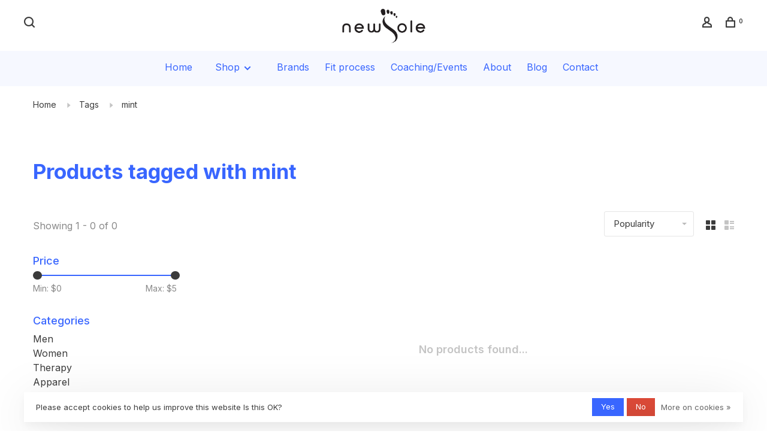

--- FILE ---
content_type: text/html;charset=utf-8
request_url: https://www.newsolerunning.com/tags/mint/
body_size: 9464
content:
<!DOCTYPE html>
<html lang="en">
 <head>
 
   <!--     ------------------Testimonial --------------------- -->
    <link rel="stylesheet" href="https://use.fontawesome.com/releases/v5.5.0/css/all.css" integrity="sha384-B4dIYHKNBt8Bc12p+WXckhzcICo0wtJAoU8YZTY5qE0Id1GSseTk6S+L3BlXeVIU" crossorigin="anonymous">
<!--     ---------------------- -->
   
   
  
 <meta charset="utf-8"/>
<!-- [START] 'blocks/head.rain' -->
<!--

  (c) 2008-2026 Lightspeed Netherlands B.V.
  http://www.lightspeedhq.com
  Generated: 31-01-2026 @ 15:42:49

-->
<link rel="canonical" href="https://www.newsolerunning.com/tags/mint/"/>
<link rel="alternate" href="https://www.newsolerunning.com/index.rss" type="application/rss+xml" title="New products"/>
<link href="https://cdn.shoplightspeed.com/assets/cookielaw.css?2025-02-20" rel="stylesheet" type="text/css"/>
<meta name="robots" content="noodp,noydir"/>
<meta name="google-site-verification" content="0_bUruT0K6jDDQbyIwI_5kTf7_6rSdq9zuXBokh1JHA"/>
<meta property="og:url" content="https://www.newsolerunning.com/tags/mint/?source=facebook"/>
<meta property="og:site_name" content="Newsole Running"/>
<meta property="og:title" content="mint"/>
<meta property="og:description" content="NEWSole is a natural running store dedicated to the natural running mechanics. Our brands offer the best opportunity for you to run your best. With leading bran"/>
<script>
<!-- Google Tag Manager -->
<script>(function(w,d,s,l,i){w[l]=w[l]||[];w[l].push({'gtm.start':
new Date().getTime(),event:'gtm.js'});var f=d.getElementsByTagName(s)[0],
j=d.createElement(s),dl=l!='dataLayer'?'&l='+l:'';j.async=true;j.src=
'https://www.googletagmanager.com/gtm.js?id='+i+dl;f.parentNode.insertBefore(j,f);
})(window,document,'script','dataLayer','GTM-P4S2Q8B');</script>
<!-- End Google Tag Manager -->



</script>
<script>
<script async type="text/javascript" src="https://static.klaviyo.com/onsite/js/klaviyo.js?company_id=W6KUdq"></script>
</script>
<!--[if lt IE 9]>
<script src="https://cdn.shoplightspeed.com/assets/html5shiv.js?2025-02-20"></script>
<![endif]-->
<!-- [END] 'blocks/head.rain' -->
  	<meta property="og:image" content="https://cdn.shoplightspeed.com/shops/626972/themes/17603/v/864263/assets/social-media-image.jpg?20240621133353">
  
  
  
  <title>mint - Newsole Running</title>
 <meta name="description" content="NEWSole is a natural running store dedicated to the natural running mechanics. Our brands offer the best opportunity for you to run your best. With leading bran" />
 <meta name="keywords" content="mint, Running Shoes, shoes, inserts, On Running, Altra, Newton, Xero Shoes, Vibram Fivefingers, TOPO, On Clouds, Oofos, OluKai, shoe fittings" />
 <meta http-equiv="X-UA-Compatible" content="ie=edge">
 <meta name="viewport" content="width=device-width, initial-scale=1.0">
 <meta name="apple-mobile-web-app-capable" content="yes">
 <meta name="apple-mobile-web-app-status-bar-style" content="black">
 <meta name="viewport" content="width=device-width, initial-scale=1, maximum-scale=1, user-scalable=0"/>
 
  <link rel="shortcut icon" href="https://cdn.shoplightspeed.com/shops/626972/themes/17603/v/864263/assets/favicon.ico?20240621133353" type="image/x-icon" />
 
 <link rel="preconnect" href="https://fonts.googleapis.com">
<link rel="preconnect" href="https://fonts.gstatic.com" crossorigin>
<link href='//fonts.googleapis.com/css?family=Inter:400,400i,300,500,600,700,700i,800,900' rel='stylesheet' type='text/css'>
 
 <link rel='preload' as='style' href="https://cdn.shoplightspeed.com/assets/gui-2-0.css?2025-02-20" />
 <link rel="stylesheet" href="https://cdn.shoplightspeed.com/assets/gui-2-0.css?2025-02-20" />
 
 <link rel='preload' as='style' href="https://cdn.shoplightspeed.com/assets/gui-responsive-2-0.css?2025-02-20" /> 
 <link rel="stylesheet" href="https://cdn.shoplightspeed.com/assets/gui-responsive-2-0.css?2025-02-20" /> 
 
 <link rel="preload" as="style" href="https://cdn.shoplightspeed.com/shops/626972/themes/17603/assets/style.css?20240827211229">
 <link rel="stylesheet" href="https://cdn.shoplightspeed.com/shops/626972/themes/17603/assets/style.css?20240827211229">
 
 <link rel="preload" as="style" href="https://cdn.shoplightspeed.com/shops/626972/themes/17603/assets/settings.css?20240827211229">
 <link rel="stylesheet" href="https://cdn.shoplightspeed.com/shops/626972/themes/17603/assets/settings.css?20240827211229" />
 
 <link rel="preload" as="style" href="https://cdn.shoplightspeed.com/shops/626972/themes/17603/assets/custom.css?20240827211229">
 <link rel="stylesheet" href="https://cdn.shoplightspeed.com/shops/626972/themes/17603/assets/custom.css?20240827211229" />
 
 <link rel="preload" as="script" href="//ajax.googleapis.com/ajax/libs/jquery/3.0.0/jquery.min.js">
 <script src="//ajax.googleapis.com/ajax/libs/jquery/3.0.0/jquery.min.js"></script>
 <script>
 	if( !window.jQuery ) document.write('<script src="https://cdn.shoplightspeed.com/shops/626972/themes/17603/assets/jquery-3.0.0.min.js?20240827211229"><\/script>');
 </script>
 
 <link rel="preload" as="script" href="//cdn.jsdelivr.net/npm/js-cookie@2/src/js.cookie.min.js">
 <script src="//cdn.jsdelivr.net/npm/js-cookie@2/src/js.cookie.min.js"></script>
 
 <link rel="preload" as="script" href="https://cdn.shoplightspeed.com/assets/gui.js?2025-02-20">
 <script src="https://cdn.shoplightspeed.com/assets/gui.js?2025-02-20"></script>
 
 <link rel="preload" as="script" href="https://cdn.shoplightspeed.com/assets/gui-responsive-2-0.js?2025-02-20">
 <script src="https://cdn.shoplightspeed.com/assets/gui-responsive-2-0.js?2025-02-20"></script>
 
 <link rel="preload" as="script" href="https://cdn.shoplightspeed.com/shops/626972/themes/17603/assets/scripts-min.js?20240827211229">
 <script src="https://cdn.shoplightspeed.com/shops/626972/themes/17603/assets/scripts-min.js?20240827211229"></script>
 
 <link rel="preconnect" href="https://ajax.googleapis.com">
		<link rel="preconnect" href="https://cdn.webshopapp.com/">
		<link rel="preconnect" href="https://cdn.webshopapp.com/">	
		<link rel="preconnect" href="https://fonts.googleapis.com">
		<link rel="preconnect" href="https://fonts.gstatic.com" crossorigin>
		<link rel="dns-prefetch" href="https://ajax.googleapis.com">
		<link rel="dns-prefetch" href="https://cdn.webshopapp.com/">
		<link rel="dns-prefetch" href="https://cdn.webshopapp.com/">	
		<link rel="dns-prefetch" href="https://fonts.googleapis.com">
		<link rel="dns-prefetch" href="https://fonts.gstatic.com" crossorigin>
 
    
  
 <meta name="google-site-verification" content="ylLdLOeLsLjvGpXh-CCnkIoklzeQG9DNc9_8g2FngRQ" />
 </head>
 <body class=" site-width-large product-images-format-square title-mode-left product-title-mode-centered page-mint">
 
  
 <div class="page-content">
 
       
   	
    
     			  			    
     
     
 <script>
 var product_image_size = '712x712x2',
 product_image_size_mobile = '330x330x2',
 product_image_thumb = '132x132x2',
 product_in_stock_label = 'In stock',
 product_backorder_label = 'On backorder',
 		product_out_of_stock_label = 'Out of stock',
 product_multiple_variant_label = 'View all product options',
 show_variant_picker = 1,
 display_variant_picker_on = 'all',
 show_newsletter_promo_popup = 0,
 newsletter_promo_delay = '10000',
 newsletter_promo_hide_until = '7',
 notification_bar_hide_until = '1',
 		currency_format = '$',
   shop_lang = 'en',
 number_format = '0,0.00',
 		shop_url = 'https://www.newsolerunning.com/',
 shop_id = '626972',
 	readmore = 'Read more';
 	search_url = "https://www.newsolerunning.com/search/",
  static_url = 'https://cdn.shoplightspeed.com/shops/626972/',
 search_empty = 'No products found',
 view_all_results = 'View all results',
 	priceStatus = 'enabled',
     mobileDevice = false;
 	</script>
			
 
<div class="mobile-nav-overlay"></div>


<div class="header-wrapper">
<div class="header-sticky-placeholder"></div>

<header class="site-header site-header-lg menu-bottom-layout menu-bottom-layout-center header-sticky has-search-bar has-mobile-logo">
  <div class="site-header-main-wrapper">
        
    	    		<nav class="secondary-nav nav-style secondary-nav-left">
                    
          <div class="search-header search-header-collapse">
            <form action="https://www.newsolerunning.com/search/" method="get" id="searchForm">
              <input type="text" name="q" autocomplete="off" value="" placeholder="Search for product">
              <a href="#" class="button button-sm" onclick="$('#searchForm').submit()"><span class="nc-icon-mini ui-1_zoom"></span><span class="nc-icon-mini loader_circle-04 spin"></span></a>
              <a href="#" class="search-close" title="Close"><span class="nc-icon-mini ui-1_simple-remove"></span></a>
              <div class="search-results"></div>
            </form>
          </div>
          
          <ul>
            <li class="search-trigger-item">
              <a href="#" title="Search" class="search-trigger"><span class="nc-icon-mini ui-1_zoom"></span></a>
            </li>
          </ul>
                  </nav>
    	    
    <a href="https://www.newsolerunning.com/" class="logo logo-lg logo-center">
              <img src="https://cdn.shoplightspeed.com/shops/626972/themes/17603/v/948331/assets/logo.png?20240621133404" alt="Newsole Running" class="logo-image">
                  	<img src="https://cdn.shoplightspeed.com/shops/626972/themes/17603/v/971508/assets/logo-mobile.png?20240621133420" alt="Newsole Running" class="logo-image-mobile">
          </a>

        
    
    <nav class="secondary-nav nav-style">
      <ul>
        
        
        
                     
        
        <li class="menu-item-desktop-only menu-item-account">
                    <a href="#" title="Account" data-featherlight="#loginModal" data-featherlight-variant="featherlight-login"><span class="nc-icon-mini users_single-body"></span></a>
                  </li>

        
        
        <li>
          <a href="#" title="Cart" class="cart-trigger"><span class="nc-icon-mini shopping_bag-20"></span><sup>0</sup></a>
        </li>

                
      </ul>
      
      
      <a class="burger" title="Menu">
        <span></span>
      </a>

    </nav>
  </div>
  
    	<div class="main-nav-wrapper">
      <nav class="main-nav nav-style">
  <ul>
    <li><a style="color:#3966FF" href="/">Home</a></li>
        	
            	
        	      <li class="nav-category-dropdown nav-category-dropdown-button">
        <a href="https://www.newsolerunning.com/collection/">Shop <span class="nc-icon-mini arrows-3_small-down"></span></a>
        <ul>
                    <li class="menu-item-category-1763152 has-child">
            <a href="https://www.newsolerunning.com/men/">
                                                                                    <img data-src="https://cdn.shoplightspeed.com/shops/626972/files/51759479/40x40x1/men.jpg" data-retina="https://cdn.shoplightspeed.com/shops/626972/files/51759479/80x80x1/men.jpg" alt="Men" class="menu-image-circle lazy-dropdown" width="40">
                                            Men
            </a>
            <button class="mobile-menu-subopen"><span class="nc-icon-mini arrows-3_small-down"></span></button>                        <ul class="">
              <li class="subsubitem-title"><a href="https://www.newsolerunning.com/men/">All Men</a></li>
                              <li class="subsubitem">
                  <a class="underline-hover" href="https://www.newsolerunning.com/men/running/" title="Running">Running</a>
                                                    </li>
                              <li class="subsubitem">
                  <a class="underline-hover" href="https://www.newsolerunning.com/men/walking/" title="Walking">Walking</a>
                                                    </li>
                              <li class="subsubitem">
                  <a class="underline-hover" href="https://www.newsolerunning.com/men/gym/" title="Gym">Gym</a>
                                                    </li>
                              <li class="subsubitem">
                  <a class="underline-hover" href="https://www.newsolerunning.com/men/casual/" title="Casual">Casual</a>
                                                    </li>
                              <li class="subsubitem">
                  <a class="underline-hover" href="https://www.newsolerunning.com/men/trail/" title="Trail">Trail</a>
                                                    </li>
                              <li class="subsubitem">
                  <a class="underline-hover" href="https://www.newsolerunning.com/men/minimal/" title="Minimal">Minimal</a>
                                                    </li>
                              <li class="subsubitem">
                  <a class="underline-hover" href="https://www.newsolerunning.com/men/sandals/" title="Sandals">Sandals</a>
                                                    </li>
                          </ul>
                      </li>
                    <li class="menu-item-category-1763096 has-child">
            <a href="https://www.newsolerunning.com/women/">
                                                                                    <img data-src="https://cdn.shoplightspeed.com/shops/626972/files/51759492/40x40x1/women.jpg" data-retina="https://cdn.shoplightspeed.com/shops/626972/files/51759492/80x80x1/women.jpg" alt="Women" class="menu-image-circle lazy-dropdown" width="40">
                                            Women
            </a>
            <button class="mobile-menu-subopen"><span class="nc-icon-mini arrows-3_small-down"></span></button>                        <ul class="">
              <li class="subsubitem-title"><a href="https://www.newsolerunning.com/women/">All Women</a></li>
                              <li class="subsubitem">
                  <a class="underline-hover" href="https://www.newsolerunning.com/women/running/" title="Running">Running</a>
                                                    </li>
                              <li class="subsubitem">
                  <a class="underline-hover" href="https://www.newsolerunning.com/women/walking/" title="Walking">Walking</a>
                                                    </li>
                              <li class="subsubitem">
                  <a class="underline-hover" href="https://www.newsolerunning.com/women/gym/" title="Gym">Gym</a>
                                                    </li>
                              <li class="subsubitem">
                  <a class="underline-hover" href="https://www.newsolerunning.com/women/casual/" title="Casual">Casual</a>
                                                    </li>
                              <li class="subsubitem">
                  <a class="underline-hover" href="https://www.newsolerunning.com/women/trail/" title="Trail">Trail</a>
                                                    </li>
                              <li class="subsubitem">
                  <a class="underline-hover" href="https://www.newsolerunning.com/women/minimal/" title="Minimal">Minimal</a>
                                                    </li>
                              <li class="subsubitem">
                  <a class="underline-hover" href="https://www.newsolerunning.com/women/sandals/" title="Sandals">Sandals</a>
                                                    </li>
                          </ul>
                      </li>
                    <li class="menu-item-category-1765462 has-child">
            <a href="https://www.newsolerunning.com/therapy/">
                                                                                    <img data-src="https://cdn.shoplightspeed.com/shops/626972/files/52264877/40x40x1/therapy.jpg" data-retina="https://cdn.shoplightspeed.com/shops/626972/files/52264877/80x80x1/therapy.jpg" alt="Therapy" class="menu-image-circle lazy-dropdown" width="40">
                                            Therapy
            </a>
            <button class="mobile-menu-subopen"><span class="nc-icon-mini arrows-3_small-down"></span></button>                        <ul class="">
              <li class="subsubitem-title"><a href="https://www.newsolerunning.com/therapy/">All Therapy</a></li>
                              <li class="subsubitem">
                  <a class="underline-hover" href="https://www.newsolerunning.com/therapy/massager-foam-rollers/" title="Massager/Foam Rollers">Massager/Foam Rollers</a>
                                                    </li>
                              <li class="subsubitem">
                  <a class="underline-hover" href="https://www.newsolerunning.com/therapy/inserts/" title="Inserts">Inserts</a>
                                                    </li>
                              <li class="subsubitem">
                  <a class="underline-hover" href="https://www.newsolerunning.com/therapy/toe-separators/" title="Toe Separators ">Toe Separators </a>
                                                    </li>
                              <li class="subsubitem">
                  <a class="underline-hover" href="https://www.newsolerunning.com/therapy/compression-sleeves/" title="Compression Sleeves">Compression Sleeves</a>
                                                    </li>
                          </ul>
                      </li>
                    <li class="menu-item-category-1765460 has-child">
            <a href="https://www.newsolerunning.com/apparel/">
                                                                                    <img data-src="https://cdn.shoplightspeed.com/shops/626972/files/51759506/40x40x1/apparel.jpg" data-retina="https://cdn.shoplightspeed.com/shops/626972/files/51759506/80x80x1/apparel.jpg" alt="Apparel" class="menu-image-circle lazy-dropdown" width="40">
                                            Apparel
            </a>
            <button class="mobile-menu-subopen"><span class="nc-icon-mini arrows-3_small-down"></span></button>                        <ul class="">
              <li class="subsubitem-title"><a href="https://www.newsolerunning.com/apparel/">All Apparel</a></li>
                              <li class="subsubitem">
                  <a class="underline-hover" href="https://www.newsolerunning.com/apparel/girlfriend-collective/" title="Girlfriend  Collective">Girlfriend  Collective</a>
                                                    </li>
                              <li class="subsubitem">
                  <a class="underline-hover" href="https://www.newsolerunning.com/apparel/t-shirts/" title="T-Shirts">T-Shirts</a>
                                                    </li>
                          </ul>
                      </li>
                    <li class="menu-item-category-1765461 has-child">
            <a href="https://www.newsolerunning.com/accessories/">
                                                                                    <img data-src="https://cdn.shoplightspeed.com/shops/626972/files/51759515/40x40x1/accessories.jpg" data-retina="https://cdn.shoplightspeed.com/shops/626972/files/51759515/80x80x1/accessories.jpg" alt="Accessories" class="menu-image-circle lazy-dropdown" width="40">
                                            Accessories
            </a>
            <button class="mobile-menu-subopen"><span class="nc-icon-mini arrows-3_small-down"></span></button>                        <ul class="">
              <li class="subsubitem-title"><a href="https://www.newsolerunning.com/accessories/">All Accessories</a></li>
                              <li class="subsubitem">
                  <a class="underline-hover" href="https://www.newsolerunning.com/accessories/general/" title="General">General</a>
                                                    </li>
                              <li class="subsubitem">
                  <a class="underline-hover" href="https://www.newsolerunning.com/accessories/socks/" title="Socks">Socks</a>
                                                    </li>
                              <li class="subsubitem">
                  <a class="underline-hover" href="https://www.newsolerunning.com/accessories/toe-socks/" title="Toe Socks">Toe Socks</a>
                                                    </li>
                              <li class="subsubitem">
                  <a class="underline-hover" href="https://www.newsolerunning.com/accessories/hydration/" title="Hydration">Hydration</a>
                                                    </li>
                              <li class="subsubitem">
                  <a class="underline-hover" href="https://www.newsolerunning.com/accessories/laces/" title="Laces">Laces</a>
                                                    </li>
                              <li class="subsubitem">
                  <a class="underline-hover" href="https://www.newsolerunning.com/accessories/gift-card/" title="Gift Card">Gift Card</a>
                                                    </li>
                              <li class="subsubitem">
                  <a class="underline-hover" href="https://www.newsolerunning.com/accessories/technology/" title="Technology">Technology</a>
                                                    </li>
                          </ul>
                      </li>
                    <li class="menu-item-category-1765497 has-child">
            <a href="https://www.newsolerunning.com/sale/">
                                                                                    <img data-src="https://cdn.shoplightspeed.com/shops/626972/files/52264899/40x40x1/sale.jpg" data-retina="https://cdn.shoplightspeed.com/shops/626972/files/52264899/80x80x1/sale.jpg" alt="Sale" class="menu-image-circle lazy-dropdown" width="40">
                                            Sale
            </a>
            <button class="mobile-menu-subopen"><span class="nc-icon-mini arrows-3_small-down"></span></button>                        <ul class="">
              <li class="subsubitem-title"><a href="https://www.newsolerunning.com/sale/">All Sale</a></li>
                              <li class="subsubitem">
                  <a class="underline-hover" href="https://www.newsolerunning.com/sale/women/" title="Women">Women</a>
                                                    </li>
                              <li class="subsubitem">
                  <a class="underline-hover" href="https://www.newsolerunning.com/sale/men/" title="Men">Men</a>
                                                    </li>
                          </ul>
                      </li>
                  </ul>
      </li>
          
    
            	
    
            <li class="">
        <a href="https://www.newsolerunning.com/brands/" title="Brands">
          Brands
        </a>
      </li>
            <li class="">
        <a href="https://newsole-running-626972.shoplightspeed.com/service/fit-process/" title="Fit process">
          Fit process
        </a>
      </li>
            <li class="">
        <a href="https://newsole-running-626972.shoplightspeed.com/service/event/" title="Coaching/Events">
          Coaching/Events
        </a>
      </li>
            <li class="">
        <a href="https://www.newsolerunning.com/service/about/" title="About">
          About
        </a>
      </li>
            <li class="">
        <a href="https://www.newsolerunning.com/blogs/blog/" title="Blog">
          Blog
        </a>
      </li>
            <li class="">
        <a href="https://www.newsolerunning.com/service/" title="Contact">
          Contact
        </a>
      </li>
      
            	
            	
        

    <li class="menu-item-mobile-only m-t-30">
            <a href="#" title="Account" data-featherlight="#loginModal">Login / Register</a>
          </li>

    
             

  </ul>
</nav>      
        	</div>
    
</header>
  
</div>
 <div itemscope itemtype="http://schema.org/BreadcrumbList">
	<div itemprop="itemListElement" itemscope itemtype="http://schema.org/ListItem">
 <a itemprop="item" href="https://www.newsolerunning.com/"><span itemprop="name" content="Home"></span></a>
 <meta itemprop="position" content="1" />
 </div>
  	<div itemprop="itemListElement" itemscope itemtype="http://schema.org/ListItem">
 <a itemprop="item" href="https://www.newsolerunning.com/tags/"><span itemprop="name" content="Tags"></span></a>
 <meta itemprop="position" content="2" />
 </div>
  	<div itemprop="itemListElement" itemscope itemtype="http://schema.org/ListItem">
 <a itemprop="item" href="https://www.newsolerunning.com/tags/mint/"><span itemprop="name" content="mint"></span></a>
 <meta itemprop="position" content="3" />
 </div>
 </div>

 <div class="cart-sidebar-container">
  <div class="cart-sidebar">
    <button class="cart-sidebar-close" aria-label="Close">✕</button>
    <div class="cart-sidebar-title">
      <h5>Cart</h5>
      <p><span class="item-qty"></span> Items</p>
    </div>
    
    <div class="cart-sidebar-body">
        
      <div class="no-cart-products">No products found...</div>
      
    </div>
    
      </div>
</div> <!-- Login Modal -->
<div class="modal-lighbox login-modal" id="loginModal">
  <div class="row">
    <div class="col-sm-12 m-b-30 login-row">
      <h4>Login</h4>
      <p>Log in if you have an account</p>
      <form action="https://www.newsolerunning.com/account/loginPost/?return=https%3A%2F%2Fwww.newsolerunning.com%2Ftags%2Fmint%2F" method="post">
        <input type="hidden" name="key" value="571f3fe48f6d50fac107d9940bb7c786" />
        <div class="form-row">
          <input type="text" name="email" autocomplete="on" placeholder="Email address" class="required" />
        </div>
        <div class="form-row">
          <input type="password" name="password" autocomplete="on" placeholder="Password" class="required" />
        </div>
        <div class="">
          <a class="button button-block popup-validation m-b-15" href="javascript:;" title="Login">Login</a>
                  </div>
      </form>
      <p class="m-b-0 m-t-10">Dont have an account? <a href="https://www.newsolerunning.com/account/register/" class="bold underline">Register</a></p>
    </div>
  </div>
  <div class="text-center forgot-password">
    <a class="forgot-pw" href="https://www.newsolerunning.com/account/password/">Forgot your password?</a>
  </div>
</div> 
 <main class="main-content">
  		

<div class="container container-lg relative collection-header-hide">
  <div class="product-top-bar">
        <!-- Breadcrumbs -->
    <div class="breadcrumbs">
      <a href="https://www.newsolerunning.com/" title="Home">Home</a>
            <i class="nc-icon-mini arrows-1_small-triangle-right"></i><a href="https://www.newsolerunning.com/tags/">Tags</a>
            <i class="nc-icon-mini arrows-1_small-triangle-right"></i><a class="last" href="https://www.newsolerunning.com/tags/mint/">mint</a>
          </div>
      </div>
  <!-- Collection Intro -->
  

  
  <div class="collection-header-wrapper">

    
    <div class="collection-title-content">
      <h1 style="font-size:35px" class="page-title">Products tagged with mint</h1>
          </div>
    
        <!-- SEO START -->
  <div>
      
         
        
        
         
          
        
            
                
                
          
         
                 
                 
     
     
               
          
          
          
  </div>
    <!-- SEO END -->
    
    
  </div>
  
</div>

<div class="container container-lg">
  
    
  <div class="collection-products collection-products-sidebar" id="collection-page">
    
        	
    
    		<div class="collection-top">
          <div class="collection-top-wrapper">
            
            <div class="results-info hint-text">Showing 1 - 0 of 0</div>
            
                      
          
            <form action="https://www.newsolerunning.com/tags/mint/" method="get" id="filter_form_top" class="inline">
                            <input type="hidden" name="limit" value="24" id="filter_form_limit_top" />
                            <input type="hidden" name="sort" value="popular" id="filter_form_sort_top" />
              <input type="hidden" name="max" value="5" id="filter_form_max_top" />
              <input type="hidden" name="min" value="0" id="filter_form_min_top" />

              <div class="collection-actions m-r-20 sm-m-r-0">
                <select name="sort" onchange="$('#filter_form_top').submit();" class="selectric-minimal">
                                <option value="popular" selected="selected">Popularity</option>
                                <option value="newest">Newest products</option>
                                <option value="lowest">Lowest price</option>
                                <option value="highest">Highest price</option>
                                <option value="asc">Name ascending</option>
                                <option value="desc">Name descending</option>
                                </select>
                              </div>
            </form>
            
                        <a href="#" class="button show-filter-trigger"><span class="nc-icon-mini ui-1_ui-04"></span>More filters</a>
            
            <div class="grid-list">
              <a href="#" class="grid-switcher-item active" data-value="grid">
                <i class="nc-icon-mini ui-2_grid-45"></i>
              </a>
              <a href="#" class="grid-switcher-item" data-value="list">
                <i class="nc-icon-mini nc-icon-mini ui-2_paragraph"></i>
              </a>
            </div>

          </div>
          
    		</div>
    
          
    		<div class="collection-sidebar">
          <div class="collection-sidebar-wrapper">
            <button class="filter-close-mobile" aria-label="Close">✕</button>
            <form action="https://www.newsolerunning.com/tags/mint/" method="get" id="sidebar_filters">
              <input type="hidden" name="mode" value="grid" id="filter_form_mode_side" />
              <input type="hidden" name="limit" value="24" id="filter_form_limit_side" />
              <input type="hidden" name="sort" value="popular" id="filter_form_sort_side" />
              <input type="hidden" name="max" value="5" id="filter_form_max_2_side" />
              <input type="hidden" name="min" value="0" id="filter_form_min_2_side" />

              <div class="sidebar-filters">
                
                                                
                  
                  <div class="filter-wrap" id="priceFilters">
                    <div class="filter-title">Price</div>
                    <div class="filter-item">
                      <div class="price-filter">
                        <div class="sidebar-filter-slider">
                          <div class="collection-filter-price price-filter-2"></div>
                        </div>
                        <div class="price-filter-range">
                          <div class="row">
                            <div class="col-xs-6">
                              <div class="min">Min: $<span>0</span></div>
                            </div>
                            <div class="col-xs-6 text-right">
                              <div class="max">Max: $<span>5</span></div>
                            </div>
                          </div>
                        </div>
                      </div>
                    </div>
                  </div>
                
                                                                                                                                                
                  <div class="filter-wrap active" id="categoriesFilters">
                    <div class="filter-title">Categories</div>
                    <div class="filter-item">
                      <ul class="categories-list">
                                                  <li class=""><a href="https://www.newsolerunning.com/men/">Men</a>
                                                        <span class="toggle-sub-cats">
                              <span class="nc-icon-mini arrows-3_small-down"></span>
                            </span>
                                                                                      <ul class="">
                                                                  <li class="">
                                    <a href="https://www.newsolerunning.com/men/running/">Running <small>(103)</small></a>
                                                                                                          </li>
                                                                  <li class="">
                                    <a href="https://www.newsolerunning.com/men/walking/">Walking <small>(69)</small></a>
                                                                                                          </li>
                                                                  <li class="">
                                    <a href="https://www.newsolerunning.com/men/gym/">Gym <small>(47)</small></a>
                                                                                                          </li>
                                                                  <li class="">
                                    <a href="https://www.newsolerunning.com/men/casual/">Casual <small>(70)</small></a>
                                                                                                          </li>
                                                                  <li class="">
                                    <a href="https://www.newsolerunning.com/men/trail/">Trail <small>(23)</small></a>
                                                                                                          </li>
                                                                  <li class="">
                                    <a href="https://www.newsolerunning.com/men/minimal/">Minimal <small>(21)</small></a>
                                                                                                          </li>
                                                                  <li class="">
                                    <a href="https://www.newsolerunning.com/men/sandals/">Sandals <small>(5)</small></a>
                                                                                                          </li>
                                                              </ul>
                                                      </li>
                                                  <li class=""><a href="https://www.newsolerunning.com/women/">Women</a>
                                                        <span class="toggle-sub-cats">
                              <span class="nc-icon-mini arrows-3_small-down"></span>
                            </span>
                                                                                      <ul class="">
                                                                  <li class="">
                                    <a href="https://www.newsolerunning.com/women/running/">Running <small>(104)</small></a>
                                                                                                          </li>
                                                                  <li class="">
                                    <a href="https://www.newsolerunning.com/women/walking/">Walking <small>(71)</small></a>
                                                                                                          </li>
                                                                  <li class="">
                                    <a href="https://www.newsolerunning.com/women/gym/">Gym <small>(46)</small></a>
                                                                                                          </li>
                                                                  <li class="">
                                    <a href="https://www.newsolerunning.com/women/casual/">Casual <small>(65)</small></a>
                                                                                                          </li>
                                                                  <li class="">
                                    <a href="https://www.newsolerunning.com/women/trail/">Trail <small>(30)</small></a>
                                                                                                          </li>
                                                                  <li class="">
                                    <a href="https://www.newsolerunning.com/women/minimal/">Minimal <small>(27)</small></a>
                                                                                                          </li>
                                                                  <li class="">
                                    <a href="https://www.newsolerunning.com/women/sandals/">Sandals <small>(6)</small></a>
                                                                                                          </li>
                                                              </ul>
                                                      </li>
                                                  <li class=""><a href="https://www.newsolerunning.com/therapy/">Therapy</a>
                                                        <span class="toggle-sub-cats">
                              <span class="nc-icon-mini arrows-3_small-down"></span>
                            </span>
                                                                                      <ul class="">
                                                                  <li class="">
                                    <a href="https://www.newsolerunning.com/therapy/massager-foam-rollers/">Massager/Foam Rollers <small>(7)</small></a>
                                                                                                          </li>
                                                                  <li class="">
                                    <a href="https://www.newsolerunning.com/therapy/inserts/">Inserts <small>(6)</small></a>
                                                                                                          </li>
                                                                  <li class="">
                                    <a href="https://www.newsolerunning.com/therapy/toe-separators/">Toe Separators  <small>(1)</small></a>
                                                                                                          </li>
                                                                  <li class="">
                                    <a href="https://www.newsolerunning.com/therapy/compression-sleeves/">Compression Sleeves <small>(0)</small></a>
                                                                                                          </li>
                                                              </ul>
                                                      </li>
                                                  <li class=""><a href="https://www.newsolerunning.com/apparel/">Apparel</a>
                                                        <span class="toggle-sub-cats">
                              <span class="nc-icon-mini arrows-3_small-down"></span>
                            </span>
                                                                                      <ul class="">
                                                                  <li class="">
                                    <a href="https://www.newsolerunning.com/apparel/girlfriend-collective/">Girlfriend  Collective <small>(3)</small></a>
                                                                                                          </li>
                                                                  <li class="">
                                    <a href="https://www.newsolerunning.com/apparel/t-shirts/">T-Shirts <small>(0)</small></a>
                                                                                                          </li>
                                                              </ul>
                                                      </li>
                                                  <li class=""><a href="https://www.newsolerunning.com/accessories/">Accessories</a>
                                                        <span class="toggle-sub-cats">
                              <span class="nc-icon-mini arrows-3_small-down"></span>
                            </span>
                                                                                      <ul class="">
                                                                  <li class="">
                                    <a href="https://www.newsolerunning.com/accessories/general/">General <small>(7)</small></a>
                                                                                                          </li>
                                                                  <li class="">
                                    <a href="https://www.newsolerunning.com/accessories/socks/">Socks <small>(20)</small></a>
                                                                                                          </li>
                                                                  <li class="">
                                    <a href="https://www.newsolerunning.com/accessories/toe-socks/">Toe Socks <small>(5)</small></a>
                                                                                                          </li>
                                                                  <li class="">
                                    <a href="https://www.newsolerunning.com/accessories/hydration/">Hydration <small>(2)</small></a>
                                                                                                          </li>
                                                                  <li class="">
                                    <a href="https://www.newsolerunning.com/accessories/laces/">Laces <small>(1)</small></a>
                                                                                                          </li>
                                                                  <li class="">
                                    <a href="https://www.newsolerunning.com/accessories/gift-card/">Gift Card <small>(0)</small></a>
                                                                                                          </li>
                                                                  <li class="">
                                    <a href="https://www.newsolerunning.com/accessories/technology/">Technology <small>(4)</small></a>
                                                                                                          </li>
                                                              </ul>
                                                      </li>
                                                  <li class=""><a href="https://www.newsolerunning.com/sale/">Sale</a>
                                                        <span class="toggle-sub-cats">
                              <span class="nc-icon-mini arrows-3_small-down"></span>
                            </span>
                                                                                      <ul class="">
                                                                  <li class="">
                                    <a href="https://www.newsolerunning.com/sale/women/">Women <small>(34)</small></a>
                                                                                                          </li>
                                                                  <li class="">
                                    <a href="https://www.newsolerunning.com/sale/men/">Men <small>(28)</small></a>
                                                                                                          </li>
                                                              </ul>
                                                      </li>
                                              </ul>
                    </div>
                  </div>
                
                                                                                                                                
                                  
                                                                                                                                
                                  
                                                

                
                

              </div>
            </form>

            
          </div>
          </div>
      
    	    
        
    
    <div class="collection-content">

      <!--<div class="filter-open-wrapper">
      <a href="#" class="filter-open">
        <i class="nc-icon-mini ui-3_funnel-39 open-icon"></i>
        <i class="nc-icon-mini ui-1_simple-remove close-icon"></i>
      </a>
      <a href="#" class="filter-open-mobile">
        <i class="nc-icon-mini ui-3_funnel-39 open-icon"></i>
        <i class="nc-icon-mini ui-1_simple-remove close-icon"></i>
      </a>-->

      <!-- Product list -->
      <div class="products-list row">  
          
           
                    <div class="no-products-found col-xs-12">No products found...</div>
           
      </div>

      <div class="collection-sort">
        <form action="https://www.newsolerunning.com/tags/mint/" method="get" id="filter_form_bottom">
          <input type="hidden" name="limit" value="24" id="filter_form_limit_bottom" />
          <input type="hidden" name="sort" value="popular" id="filter_form_sort_bottom" />
          <input type="hidden" name="max" value="5" id="filter_form_max_bottom" />
          <input type="hidden" name="min" value="0" id="filter_form_min_bottom" />

          <div class="row">

            <div class="col-md-12 text-center">
                          </div>

          </div>
        </form>
      </div>

    </div>
  </div>

    

  
</div>

<script type="text/javascript">
  $(function(){
    $('.grid-switcher-item').on('click', function(e) {
    	e.preventDefault();
      $('#filter_form_mode_side').val($(this).data('value')).parent('form').submit();
    });
    
    $('#collection-page input, #collection-page .collection-sort select').change(function(){
      $(this).closest('form').submit();
    });
    
    $(".collection-filter-price.price-filter-1").slider({
      range: true,
      min: 0,
      max: 5,
      values: [0, 5],
      step: 1,
      slide: function( event, ui){
    $('.price-filter-range .min span').html(ui.values[0]);
    $('.price-filter-range .max span').html(ui.values[1]);
    
    $('#filter_form_min_1_top, #filter_form_min_2_side').val(ui.values[0]);
    $('#filter_form_max_1_top, #filter_form_max_2_side').val(ui.values[1]);
  },
    stop: function(event, ui){
    $(this).closest('form').submit();
  }
    });
  $(".collection-filter-price.price-filter-2").slider({
      range: true,
      min: 0,
      max: 5,
      values: [0, 5],
      step: 1,
      slide: function( event, ui){
    $('.price-filter-range .min span').html(ui.values[0]);
    $('.price-filter-range .max span').html(ui.values[1]);
    
    $('#filter_form_min_1_top, #filter_form_min_2_side').val(ui.values[0]);
    $('#filter_form_max_1_top, #filter_form_max_2_side').val(ui.values[1]);
  },
    stop: function(event, ui){
    $(this).closest('form').submit();
  }
    });
  });
</script>  </main>
			
  <footer><div class="container container-lg"><div class="footer-elements-wrapper"><div class="footer-menu footer-menu-category"><ul><!--             -------------------Add shop all--------------------- --><li><a href="/collection/">Shop all</a></li><!--             ------------------------------------------- --><li><a href="https://www.newsolerunning.com/men/" title="Men">Men</a></li><li><a href="https://www.newsolerunning.com/women/" title="Women">Women</a></li><li><a href="https://www.newsolerunning.com/therapy/" title="Therapy">Therapy</a></li><li><a href="https://www.newsolerunning.com/apparel/" title="Apparel">Apparel</a></li><li><a href="https://www.newsolerunning.com/accessories/" title="Accessories">Accessories</a></li><li><a href="https://www.newsolerunning.com/sale/" title="Sale">Sale</a></li></ul></div><div class="footer-menu footer-menu-custom-2"><ul><li><a href="https://www.newsolerunning.com/service/about/" title="About">About</a></li><li><a href="https://www.newsolerunning.com/service/" title="Contact">Contact</a></li></ul></div><div class="footer-menu footer-menu-custom-1"><ul><li><a href="https://www.newsolerunning.com/service/shipping-returns/" title="Shipping &amp; returns">Shipping &amp; returns</a></li><li><a href="https://www.newsolerunning.com/service/payment-methods/" title="Payment methods">Payment methods</a></li><li><a href="https://www.newsolerunning.com/service/general-terms-conditions/" title="Terms &amp; conditions">Terms &amp; conditions</a></li><li><a href="https://www.newsolerunning.com/service/privacy-policy/" title="Privacy policy">Privacy policy</a></li></ul></div><div class="footer-content"><p>Sign up for our newsletter and get the latest updates, news and product offers via email</p><form id="formNewsletter" class="newsletter-footer-form" action="https://www.newsolerunning.com/account/newsletter/" method="post"><input type="hidden" name="key" value="571f3fe48f6d50fac107d9940bb7c786" /><div class="form-row m-b-10"><input type="text" name="email" id="formNewsletterEmail" value="" placeholder="Your email address"></div><div class="form-row"><a href="javascript:;" onclick="$('#formNewsletter').submit(); return false;" title="Subscribe" class="button button-block">Subscribe</a></div><p class="validation-note">By signing up, you agree to our Privacy Policy.</p></form></div><div class="footer-content footer-content-description"><!--        ------------------Condition social media icons for mobile----------------- --><!-- ---------------------END Condition social media icons for mobile---------------------------------------------- --><div class="hallmarks"><figure><a href="http://trueformrunner.com/?rfsn=4073881.42b309" title="Trueform Runner"><img data-src="https://trueformrunner.com/collections/treadmills" alt="Trueform Runner" width="100" class="lazy"></a></figure></div></div></div><div class="footer-bottom"><div class="copyright">
        © Copyright 2026 Newsole Running
                <span class="powered-by">
        - Powered by
                <a href="https://ezshop.ca/" title="Lightspeed" target="_blank">Ezshop</a></span></div><!--           ------------------Default social media icons----------------- --><div class="footer-menu footer-menu-social"><ul><li><a class="icon-circle-custom" href="https://www.facebook.com/NewSoleRunning" target="_blank" title="Facebook"><span class="nc-icon-mini social_logo-fb-simple"></span></a></li><li><a class="icon-circle-custom" href="https://twitter.com/newsolerunning" target="_blank" title="Twitter"><span class="nc-icon-mini social_logo-twitter"></span></a></li><li><a class="icon-circle-custom" href="https://www.instagram.com/newsolerunning/" target="_blank" title="Instagram Newsole Running"><span class="nc-icon-mini social_logo-instagram"></span></a></li><li><a class="icon-circle-custom" href="https://www.youtube.com/user/NewSoleRunning" target="_blank" title="Youtube"><span class="nc-icon-mini social_logo-youtube"></span></a></li></ul></div><!-- ------------------------------------------------------------------- --></div></div></footer> <!-- [START] 'blocks/body.rain' -->
<script>
(function () {
  var s = document.createElement('script');
  s.type = 'text/javascript';
  s.async = true;
  s.src = 'https://www.newsolerunning.com/services/stats/pageview.js';
  ( document.getElementsByTagName('head')[0] || document.getElementsByTagName('body')[0] ).appendChild(s);
})();
</script>
  
<!-- Global site tag (gtag.js) - Google Analytics -->
<script async src="https://www.googletagmanager.com/gtag/js?id=G-L7FS0QVV94"></script>
<script>
    window.dataLayer = window.dataLayer || [];
    function gtag(){dataLayer.push(arguments);}

        gtag('consent', 'default', {"ad_storage":"denied","ad_user_data":"denied","ad_personalization":"denied","analytics_storage":"denied","region":["AT","BE","BG","CH","GB","HR","CY","CZ","DK","EE","FI","FR","DE","EL","HU","IE","IT","LV","LT","LU","MT","NL","PL","PT","RO","SK","SI","ES","SE","IS","LI","NO","CA-QC"]});
    
    gtag('js', new Date());
    gtag('config', 'G-L7FS0QVV94', {
        'currency': 'USD',
                'country': 'US'
    });

    </script>
  <!-- Google Tag Manager (noscript) -->
<noscript><iframe src="https://www.googletagmanager.com/ns.html?id=GTM-P4S2Q8B"
height="0" width="0" style="display:none;visibility:hidden"></iframe></noscript>
<!-- End Google Tag Manager (noscript) -->

<script async type="text/javascript" src="https://static.klaviyo.com/onsite/js/klaviyo.js?company_id=W6KUdq"></script>
<script>
(function () {
  var s = document.createElement('script');
  s.type = 'text/javascript';
  s.async = true;
  s.src = 'https://chimpstatic.com/mcjs-connected/js/users/7a198d81ed63018ce87ac98ba/bed9faf9f81411d33d8de0d9c.js';
  ( document.getElementsByTagName('head')[0] || document.getElementsByTagName('body')[0] ).appendChild(s);
})();
</script>
  <div class="wsa-cookielaw">
            Please accept cookies to help us improve this website Is this OK?
      <a href="https://www.newsolerunning.com/cookielaw/optIn/" class="wsa-cookielaw-button wsa-cookielaw-button-green" rel="nofollow" title="Yes">Yes</a>
      <a href="https://www.newsolerunning.com/cookielaw/optOut/" class="wsa-cookielaw-button wsa-cookielaw-button-red" rel="nofollow" title="No">No</a>
      <a href="https://www.newsolerunning.com/service/privacy-policy/" class="wsa-cookielaw-link" rel="nofollow" title="More on cookies">More on cookies &raquo;</a>
      </div>
<!-- [END] 'blocks/body.rain' -->
 
 </div>
 
                         
  
  <script src="https://cdn.shoplightspeed.com/shops/626972/themes/17603/assets/app.js?20240827211229"></script>
 
  
  
<script>
    let moreText = document.getElementById("more");
       let btnText = document.getElementById("btnText")
        moreText.style.display = "none";
       
    function seoFunction() {
    if (moreText.style.display === "none") {
      moreText.style.display = "initial";
       btnText.innerHTML= "Read less"
    } else {
      moreText.style.display = "none";
       btnText.innerHTML= "Read more"
    }
   }
</script>

 <script>(function(){function c(){var b=a.contentDocument||a.contentWindow.document;if(b){var d=b.createElement('script');d.innerHTML="window.__CF$cv$params={r:'9c6a5233e97ce6b0',t:'MTc2OTg3NDE2OS4wMDAwMDA='};var a=document.createElement('script');a.nonce='';a.src='/cdn-cgi/challenge-platform/scripts/jsd/main.js';document.getElementsByTagName('head')[0].appendChild(a);";b.getElementsByTagName('head')[0].appendChild(d)}}if(document.body){var a=document.createElement('iframe');a.height=1;a.width=1;a.style.position='absolute';a.style.top=0;a.style.left=0;a.style.border='none';a.style.visibility='hidden';document.body.appendChild(a);if('loading'!==document.readyState)c();else if(window.addEventListener)document.addEventListener('DOMContentLoaded',c);else{var e=document.onreadystatechange||function(){};document.onreadystatechange=function(b){e(b);'loading'!==document.readyState&&(document.onreadystatechange=e,c())}}}})();</script><script defer src="https://static.cloudflareinsights.com/beacon.min.js/vcd15cbe7772f49c399c6a5babf22c1241717689176015" integrity="sha512-ZpsOmlRQV6y907TI0dKBHq9Md29nnaEIPlkf84rnaERnq6zvWvPUqr2ft8M1aS28oN72PdrCzSjY4U6VaAw1EQ==" data-cf-beacon='{"rayId":"9c6a5233e97ce6b0","version":"2025.9.1","serverTiming":{"name":{"cfExtPri":true,"cfEdge":true,"cfOrigin":true,"cfL4":true,"cfSpeedBrain":true,"cfCacheStatus":true}},"token":"8247b6569c994ee1a1084456a4403cc9","b":1}' crossorigin="anonymous"></script>
</body>
</html>

--- FILE ---
content_type: text/javascript;charset=utf-8
request_url: https://www.newsolerunning.com/services/stats/pageview.js
body_size: -412
content:
// SEOshop 31-01-2026 15:42:50